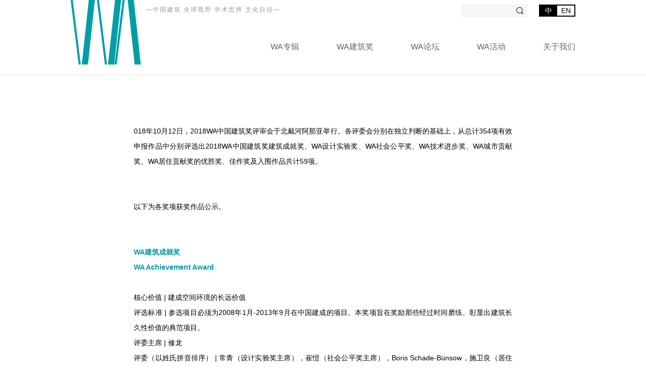

--- FILE ---
content_type: text/html; charset=utf-8
request_url: https://www.wamp.com.cn/award/year/2018
body_size: 8143
content:
<!DOCTYPE html><html><head><meta name="Content-Type" content="text/html;charset=utf-8"><meta http-equiv="X-UA-Compatible" content="IE=edge,chrome=1"><link rel="icon" type="image/png" sizes="32x32" href="/favicon-32x32.png"><link rel="icon" type="image/png" sizes="16x16" href="/favicon-16x16.png"><link rel="shortcut icon" href="/favicon.ico"><title>2018</title><meta name="viewport" content="width=device-width, initial-scale=1"><link rel="stylesheet" href="/dist/css/post.85fa459.css"/></head><body><div class="header-container"><pre class="mobile-slogan-text">—中国建筑 全球视野 学术思辨 文化自信—</pre><header class="header"><a class="logo" href="/home"><img class="logo-image" src="/img/logo.png"></a><ul class="nav"><li class="nav-item"><a class="nav-link" href="/album">WA专辑</a></li><li class="nav-item"><a class="nav-link" href="/award">WA建筑奖</a></li><li class="nav-item"><a class="nav-link" href="/bbs">WA论坛</a></li><li class="nav-item"><a class="nav-link" href="/activity">WA活动</a></li><li class="nav-item about-nav"><a class="nav-link" href="javascript:;">关于我们</a><div class="about-menu"><a class="about-nav-link" href="/about">关于WA</a><a class="about-nav-link" href="/cooperation">商务合作</a><a class="about-nav-link" href="/contact">联系我们</a></div></li></ul><div class="mobile-nav"><a class="selected-nav" id="selected-nav" href="javascript:;">首页</a><ul class="nav-menu" id="nav-menu"><li class="nav-menu-item"><a class="nav-menu-link" href="/album">WA专辑</a></li><li class="nav-menu-item"><a class="nav-menu-link" href="/award">WA建筑奖</a></li><li class="nav-menu-item"><a class="nav-menu-link" href="/bbs">WA论坛</a></li><li class="nav-menu-item"><a class="nav-menu-link" href="/activity">WA活动</a></li><li class="nav-menu-item"><a class="nav-menu-link" href="/about">关于WA</a></li><li class="nav-menu-item"><a class="nav-menu-link" href="/cooperation">商务合作</a></li><li class="nav-menu-item"><a class="nav-menu-link" href="/contact">联系我们</a></li></ul><div class="nav-arrow" id="nav-arrow"></div></div><div class="header-right"><div class="search-box"><input class="search-input" id="keyword" type="text"><a class="search-btn" id="search-btn" href="javascript:;"></a></div><div class="lang-switch"><a class="lang-switch-btn lang-selected-btn" href="/lang/zh">中</a><a class="lang-switch-btn" href="/lang/en">EN</a></div></div><pre class="slogan-text">—中国建筑 全球视野 学术思辨 文化自信—</pre></header></div><textarea id="post-content" style="width: 0; height: 0; display: none;">{&quot;ops&quot;:[{&quot;attributes&quot;:{&quot;align&quot;:&quot;justify&quot;},&quot;insert&quot;:&quot;\n&quot;},{&quot;attributes&quot;:{&quot;color&quot;:&quot;#000000&quot;},&quot;insert&quot;:&quot;018年10月12日，2018WA中国建筑奖评审会于北戴河阿那亚举行。各评委会分别在独立判断的基础上，从总计354项有效申报作品中分别评选出2018WA中国建筑奖建筑成就奖、WA设计实验奖、WA社会公平奖、WA技术进步奖、WA城市贡献奖、WA居住贡献奖的优胜奖、佳作奖及入围作品共计59项。&quot;},{&quot;attributes&quot;:{&quot;align&quot;:&quot;justify&quot;},&quot;insert&quot;:&quot;\n\n\n&quot;},{&quot;attributes&quot;:{&quot;color&quot;:&quot;#000000&quot;},&quot;insert&quot;:&quot;以下为各奖项获奖作品公示。&quot;},{&quot;attributes&quot;:{&quot;align&quot;:&quot;justify&quot;},&quot;insert&quot;:&quot;\n\n\n&quot;},{&quot;attributes&quot;:{&quot;color&quot;:&quot;#0099a1&quot;,&quot;bold&quot;:true},&quot;insert&quot;:&quot;WA建筑成就奖 &quot;},{&quot;attributes&quot;:{&quot;align&quot;:&quot;justify&quot;},&quot;insert&quot;:&quot;\n&quot;},{&quot;attributes&quot;:{&quot;color&quot;:&quot;#0099a1&quot;,&quot;bold&quot;:true},&quot;insert&quot;:&quot;WA Achievement Award&quot;},{&quot;attributes&quot;:{&quot;align&quot;:&quot;justify&quot;},&quot;insert&quot;:&quot;\n\n&quot;},{&quot;attributes&quot;:{&quot;color&quot;:&quot;#000000&quot;},&quot;insert&quot;:&quot;核心价值 | 建成空间环境的长远价值&quot;},{&quot;attributes&quot;:{&quot;align&quot;:&quot;justify&quot;},&quot;insert&quot;:&quot;\n&quot;},{&quot;attributes&quot;:{&quot;color&quot;:&quot;#000000&quot;},&quot;insert&quot;:&quot;评选标准 | 参选项目必须为2008年1月-2013年9月在中国建成的项目。本奖项旨在奖励那些经过时间磨练、彰显出建筑长久性价值的典范项目。&quot;},{&quot;attributes&quot;:{&quot;align&quot;:&quot;justify&quot;},&quot;insert&quot;:&quot;\n&quot;},{&quot;attributes&quot;:{&quot;color&quot;:&quot;#000000&quot;},&quot;insert&quot;:&quot;评委主席 | 修龙&quot;},{&quot;attributes&quot;:{&quot;align&quot;:&quot;justify&quot;},&quot;insert&quot;:&quot;\n&quot;},{&quot;attributes&quot;:{&quot;color&quot;:&quot;#000000&quot;},&quot;insert&quot;:&quot;评委（以姓氏拼音排序） | 常青（设计实验奖主席），崔愷（社会公平奖主席），Boris Schade-Bünsow，施卫良（居住贡献奖主席），王建国（技术进步奖主席），伍江（城市贡献奖主席），支文军&quot;},{&quot;attributes&quot;:{&quot;align&quot;:&quot;justify&quot;},&quot;insert&quot;:&quot;\n&quot;},{&quot;attributes&quot;:{&quot;color&quot;:&quot;#000000&quot;},&quot;insert&quot;:&quot;评审秘书 | 叶扬&quot;},{&quot;attributes&quot;:{&quot;align&quot;:&quot;justify&quot;},&quot;insert&quot;:&quot;\n&quot;},{&quot;attributes&quot;:{&quot;color&quot;:&quot;#000000&quot;},&quot;insert&quot;:&quot;申报项目 | 报名38项，参评27项&quot;},{&quot;attributes&quot;:{&quot;align&quot;:&quot;justify&quot;},&quot;insert&quot;:&quot;\n\n&quot;},{&quot;attributes&quot;:{&quot;bold&quot;:true},&quot;insert&quot;:&quot;优胜奖 | Winner&quot;},{&quot;attributes&quot;:{&quot;align&quot;:&quot;justify&quot;},&quot;insert&quot;:&quot;\n&quot;},{&quot;insert&quot;:&quot;南外滩水舍精品酒店，上海&quot;},{&quot;attributes&quot;:{&quot;align&quot;:&quot;justify&quot;},&quot;insert&quot;:&quot;\n&quot;},{&quot;attributes&quot;:{&quot;color&quot;:&quot;#0099a1&quot;},&quot;insert&quot;:&quot;郭锡恩，胡如珊/如恩设计咨询（上海）有限公司&quot;},{&quot;attributes&quot;:{&quot;align&quot;:&quot;justify&quot;},&quot;insert&quot;:&quot;\n\n&quot;},{&quot;attributes&quot;:{&quot;color&quot;:&quot;#000000&quot;,&quot;bold&quot;:true},&quot;insert&quot;:&quot;佳作奖 | Highly Commended&quot;},{&quot;attributes&quot;:{&quot;align&quot;:&quot;justify&quot;},&quot;insert&quot;:&quot;\n&quot;},{&quot;insert&quot;:&quot;5·12汶川特大地震纪念馆，北川羌族自治县，四川&quot;},{&quot;attributes&quot;:{&quot;align&quot;:&quot;justify&quot;},&quot;insert&quot;:&quot;\n&quot;},{&quot;attributes&quot;:{&quot;color&quot;:&quot;#0099a1&quot;},&quot;insert&quot;:&quot;蔡永洁，曹野/同济大学建筑设计研究院（集团）有限公司&quot;},{&quot;attributes&quot;:{&quot;align&quot;:&quot;justify&quot;},&quot;insert&quot;:&quot;\n\n&quot;},{&quot;insert&quot;:&quot;内蒙古工业大学建筑馆改扩建，呼和浩特，内蒙古&quot;},{&quot;attributes&quot;:{&quot;align&quot;:&quot;justify&quot;},&quot;insert&quot;:&quot;\n&quot;},{&quot;attributes&quot;:{&quot;color&quot;:&quot;#0099a1&quot;},&quot;insert&quot;:&quot;张鹏举，范桂芳，苍雁飞/内蒙古工大建筑设计有限责任公司&quot;},{&quot;attributes&quot;:{&quot;align&quot;:&quot;justify&quot;},&quot;insert&quot;:&quot;\n\n&quot;},{&quot;attributes&quot;:{&quot;bold&quot;:true},&quot;insert&quot;:&quot;入围项目 | Shortlisted&quot;},{&quot;attributes&quot;:{&quot;align&quot;:&quot;justify&quot;},&quot;insert&quot;:&quot;\n&quot;},{&quot;insert&quot;:&quot;中都青山湖畔·绿野清风组团，杭州，浙江&quot;},{&quot;attributes&quot;:{&quot;align&quot;:&quot;justify&quot;},&quot;insert&quot;:&quot;\n&quot;},{&quot;attributes&quot;:{&quot;color&quot;:&quot;#0099a1&quot;},&quot;insert&quot;:&quot;董丹申，王健，秦洛峰，任牮时/浙江大学建筑设计研究院有限公司&quot;},{&quot;attributes&quot;:{&quot;align&quot;:&quot;justify&quot;},&quot;insert&quot;:&quot;\n\n&quot;},{&quot;insert&quot;:&quot;天一阁博物馆古籍库房扩建工程，宁波，浙江&quot;},{&quot;attributes&quot;:{&quot;align&quot;:&quot;justify&quot;},&quot;insert&quot;:&quot;\n&quot;},{&quot;attributes&quot;:{&quot;color&quot;:&quot;#0099a1&quot;},&quot;insert&quot;:&quot;胡慧峰，姚冬晖，钱晨/浙江大学建筑设计研究院有限公司&quot;},{&quot;attributes&quot;:{&quot;align&quot;:&quot;justify&quot;},&quot;insert&quot;:&quot;\n&quot;},{&quot;insert&quot;:&quot; &quot;},{&quot;attributes&quot;:{&quot;align&quot;:&quot;justify&quot;},&quot;insert&quot;:&quot;\n&quot;},{&quot;insert&quot;:&quot;云阳市民活动中心，重庆&quot;},{&quot;attributes&quot;:{&quot;align&quot;:&quot;justify&quot;},&quot;insert&quot;:&quot;\n&quot;},{&quot;attributes&quot;:{&quot;color&quot;:&quot;#0099a1&quot;},&quot;insert&quot;:&quot;汤桦，刘昌萍，刘欣，胡静/深圳汤桦建筑设计事务所有限公司&quot;},{&quot;attributes&quot;:{&quot;align&quot;:&quot;justify&quot;},&quot;insert&quot;:&quot;\n&quot;},{&quot;insert&quot;:&quot; &quot;},{&quot;attributes&quot;:{&quot;align&quot;:&quot;justify&quot;},&quot;insert&quot;:&quot;\n&quot;},{&quot;insert&quot;:&quot;歌华营地体验中心，北戴河，河北&quot;},{&quot;attributes&quot;:{&quot;align&quot;:&quot;justify&quot;},&quot;insert&quot;:&quot;\n&quot;},{&quot;attributes&quot;:{&quot;color&quot;:&quot;#0099a1&quot;},&quot;insert&quot;:&quot;李虎，黄文菁/OPEN建筑事务所&quot;},{&quot;attributes&quot;:{&quot;align&quot;:&quot;justify&quot;},&quot;insert&quot;:&quot;\n\n&quot;},{&quot;attributes&quot;:{&quot;color&quot;:&quot;#0099a1&quot;,&quot;bold&quot;:true},&quot;insert&quot;:&quot;WA设计实验奖 &quot;},{&quot;attributes&quot;:{&quot;align&quot;:&quot;justify&quot;},&quot;insert&quot;:&quot;\n&quot;},{&quot;attributes&quot;:{&quot;color&quot;:&quot;#0099a1&quot;,&quot;bold&quot;:true},&quot;insert&quot;:&quot;WA Design Experiment Award&quot;},{&quot;attributes&quot;:{&quot;align&quot;:&quot;justify&quot;},&quot;insert&quot;:&quot;\n\n&quot;},{&quot;attributes&quot;:{&quot;color&quot;:&quot;#000000&quot;},&quot;insert&quot;:&quot;核心价值 | 设计的开创性探索&quot;},{&quot;attributes&quot;:{&quot;align&quot;:&quot;justify&quot;},&quot;insert&quot;:&quot;\n&quot;},{&quot;attributes&quot;:{&quot;color&quot;:&quot;#000000&quot;},&quot;insert&quot;:&quot;评选标准 | 参选项目必须为2016年1月-2018年7月在中国建成的项目。本奖项旨在奖励那些在理念或实践层面卓有成效地开展了实验性探索的项目。&quot;},{&quot;attributes&quot;:{&quot;align&quot;:&quot;justify&quot;},&quot;insert&quot;:&quot;\n&quot;},{&quot;attributes&quot;:{&quot;color&quot;:&quot;#000000&quot;},&quot;insert&quot;:&quot;评委主席 | 常青&quot;},{&quot;attributes&quot;:{&quot;align&quot;:&quot;justify&quot;},&quot;insert&quot;:&quot;\n&quot;},{&quot;attributes&quot;:{&quot;color&quot;:&quot;#000000&quot;},&quot;insert&quot;:&quot;评委（以姓氏拼音排序） | Boris Schade-Bünsow，王路，周恺&quot;},{&quot;attributes&quot;:{&quot;align&quot;:&quot;justify&quot;},&quot;insert&quot;:&quot;\n&quot;},{&quot;attributes&quot;:{&quot;color&quot;:&quot;#000000&quot;},&quot;insert&quot;:&quot;评审秘书 | 汪硕&quot;},{&quot;attributes&quot;:{&quot;align&quot;:&quot;justify&quot;},&quot;insert&quot;:&quot;\n&quot;},{&quot;attributes&quot;:{&quot;color&quot;:&quot;#000000&quot;},&quot;insert&quot;:&quot;申报项目 | 报名110项，参评100项&quot;},{&quot;attributes&quot;:{&quot;align&quot;:&quot;justify&quot;},&quot;insert&quot;:&quot;\n&quot;},{&quot;insert&quot;:&quot; &quot;},{&quot;attributes&quot;:{&quot;align&quot;:&quot;justify&quot;},&quot;insert&quot;:&quot;\n&quot;},{&quot;attributes&quot;:{&quot;color&quot;:&quot;#000000&quot;,&quot;bold&quot;:true},&quot;insert&quot;:&quot;优胜奖 | Winner&quot;},{&quot;attributes&quot;:{&quot;align&quot;:&quot;justify&quot;},&quot;insert&quot;:&quot;\n&quot;},{&quot;insert&quot;:&quot;常州棉仓城市客厅，常州，江苏&quot;},{&quot;attributes&quot;:{&quot;align&quot;:&quot;justify&quot;},&quot;insert&quot;:&quot;\n&quot;},{&quot;attributes&quot;:{&quot;color&quot;:&quot;#0099a1&quot;},&quot;insert&quot;:&quot;庄慎，任皓，唐煜，朱捷/上海阿科米星建筑设计事务所有限公司&quot;},{&quot;attributes&quot;:{&quot;align&quot;:&quot;justify&quot;},&quot;insert&quot;:&quot;\n\n&quot;},{&quot;attributes&quot;:{&quot;color&quot;:&quot;#000000&quot;,&quot;bold&quot;:true},&quot;insert&quot;:&quot;佳作奖 | Highly Commended&quot;},{&quot;attributes&quot;:{&quot;align&quot;:&quot;justify&quot;},&quot;insert&quot;:&quot;\n&quot;},{&quot;insert&quot;:&quot;竹里，崇州，四川&quot;},{&quot;attributes&quot;:{&quot;align&quot;:&quot;justify&quot;},&quot;insert&quot;:&quot;\n&quot;},{&quot;attributes&quot;:{&quot;color&quot;:&quot;#0099a1&quot;},&quot;insert&quot;:&quot;袁烽，韩力，孔祥平，雷少英/上海创盟国际建筑设计有限公司&quot;},{&quot;attributes&quot;:{&quot;align&quot;:&quot;justify&quot;},&quot;insert&quot;:&quot;\n&quot;},{&quot;insert&quot;:&quot; &quot;},{&quot;attributes&quot;:{&quot;align&quot;:&quot;justify&quot;},&quot;insert&quot;:&quot;\n&quot;},{&quot;insert&quot;:&quot;马岔村民活动中心，会宁，甘肃&quot;},{&quot;attributes&quot;:{&quot;align&quot;:&quot;justify&quot;},&quot;insert&quot;:&quot;\n&quot;},{&quot;attributes&quot;:{&quot;color&quot;:&quot;#0099a1&quot;},&quot;insert&quot;:&quot;蒋蔚，穆钧，周铁钢，李强强/北京建筑大学&quot;},{&quot;attributes&quot;:{&quot;align&quot;:&quot;justify&quot;},&quot;insert&quot;:&quot;\n&quot;},{&quot;insert&quot;:&quot; &quot;},{&quot;attributes&quot;:{&quot;align&quot;:&quot;justify&quot;},&quot;insert&quot;:&quot;\n&quot;},{&quot;insert&quot;:&quot;轻型模块居住产品原型开发及其在海岛酒店的应用，河南西平+菲律宾锡亚高岛&quot;},{&quot;attributes&quot;:{&quot;align&quot;:&quot;justify&quot;},&quot;insert&quot;:&quot;\n&quot;},{&quot;attributes&quot;:{&quot;color&quot;:&quot;#0099a1&quot;},&quot;insert&quot;:&quot;吴程辉，何英杰，朱竞翔，南天/深圳元远建筑科技发展有限公司，香港中文大学建筑学院&quot;},{&quot;attributes&quot;:{&quot;align&quot;:&quot;justify&quot;},&quot;insert&quot;:&quot;\n\n&quot;},{&quot;attributes&quot;:{&quot;color&quot;:&quot;#000000&quot;,&quot;bold&quot;:true},&quot;insert&quot;:&quot;入围项目 | Shortlisted&quot;},{&quot;attributes&quot;:{&quot;align&quot;:&quot;justify&quot;},&quot;insert&quot;:&quot;\n&quot;},{&quot;insert&quot;:&quot;深潜赛艇俱乐部，上海&quot;},{&quot;attributes&quot;:{&quot;align&quot;:&quot;justify&quot;},&quot;insert&quot;:&quot;\n&quot;},{&quot;attributes&quot;:{&quot;color&quot;:&quot;#0099a1&quot;},&quot;insert&quot;:&quot;祝晓峰，杜洁，周延/山水秀建筑设计事务所&quot;},{&quot;attributes&quot;:{&quot;align&quot;:&quot;justify&quot;},&quot;insert&quot;:&quot;\n\n&quot;},{&quot;insert&quot;:&quot;复合冰壳冰塔，哈尔滨&quot;},{&quot;attributes&quot;:{&quot;align&quot;:&quot;justify&quot;},&quot;insert&quot;:&quot;\n&quot;},{&quot;attributes&quot;:{&quot;color&quot;:&quot;#0099a1&quot;},&quot;insert&quot;:&quot;罗鹏，武岳，李清朋/哈尔滨工业大学建筑学院，Arno Pronk/Eindhoven University of Technology&quot;},{&quot;attributes&quot;:{&quot;align&quot;:&quot;justify&quot;},&quot;insert&quot;:&quot;\n\n&quot;},{&quot;insert&quot;:&quot;白塔寺“未来之家”，北京&quot;},{&quot;attributes&quot;:{&quot;align&quot;:&quot;justify&quot;},&quot;insert&quot;:&quot;\n&quot;},{&quot;attributes&quot;:{&quot;color&quot;:&quot;#0099a1&quot;},&quot;insert&quot;:&quot;朵宁，孙青峰，毛妍妍/北京度态建筑设计有限公司&quot;},{&quot;attributes&quot;:{&quot;align&quot;:&quot;justify&quot;},&quot;insert&quot;:&quot;\n\n&quot;},{&quot;insert&quot;:&quot;长兴县回龙山幼儿园，长兴，浙江&quot;},{&quot;attributes&quot;:{&quot;align&quot;:&quot;justify&quot;},&quot;insert&quot;:&quot;\n&quot;},{&quot;attributes&quot;:{&quot;color&quot;:&quot;#0099a1&quot;},&quot;insert&quot;:&quot;傅筱，陆蕾，潘幼建/南京大学建筑与城市规划学院&quot;},{&quot;attributes&quot;:{&quot;align&quot;:&quot;justify&quot;},&quot;insert&quot;:&quot;\n\n&quot;},{&quot;insert&quot;:&quot;“微缩北京”——大院胡同28号改造项目，北京&quot;},{&quot;attributes&quot;:{&quot;align&quot;:&quot;justify&quot;},&quot;insert&quot;:&quot;\n&quot;},{&quot;attributes&quot;:{&quot;color&quot;:&quot;#0099a1&quot;},&quot;insert&quot;:&quot;李兴钢，朱伶俐，侯新觉，谭舟/中国建筑设计研究院有限公司&quot;},{&quot;attributes&quot;:{&quot;align&quot;:&quot;justify&quot;},&quot;insert&quot;:&quot;\n\n&quot;},{&quot;insert&quot;:&quot;水岸佛堂，唐山，河北&quot;},{&quot;attributes&quot;:{&quot;align&quot;:&quot;justify&quot;},&quot;insert&quot;:&quot;\n&quot;},{&quot;attributes&quot;:{&quot;color&quot;:&quot;#0099a1&quot;},&quot;insert&quot;:&quot;韩文强，姜兆，李晓明/建筑营设计工作室&quot;},{&quot;attributes&quot;:{&quot;align&quot;:&quot;justify&quot;},&quot;insert&quot;:&quot;\n\n&quot;},{&quot;insert&quot;:&quot;枣林旱厕，佳县，陕西&quot;},{&quot;attributes&quot;:{&quot;align&quot;:&quot;justify&quot;},&quot;insert&quot;:&quot;\n&quot;},{&quot;attributes&quot;:{&quot;color&quot;:&quot;#0099a1&quot;},&quot;insert&quot;:&quot;唐勇，杨秉鑫，孔祥麟，林艺苹/北京原本营造建筑规划设计有限公司&quot;},{&quot;attributes&quot;:{&quot;align&quot;:&quot;justify&quot;},&quot;insert&quot;:&quot;\n\n&quot;},{&quot;insert&quot;:&quot;杨浦滨江杨树浦驿站——人人屋，上海&quot;},{&quot;attributes&quot;:{&quot;align&quot;:&quot;justify&quot;},&quot;insert&quot;:&quot;\n&quot;},{&quot;attributes&quot;:{&quot;color&quot;:&quot;#0099a1&quot;},&quot;insert&quot;:&quot;章明，张姿，秦曙/同济大学建筑设计研究院（集团）有限公司原作设计工作室&quot;},{&quot;attributes&quot;:{&quot;align&quot;:&quot;justify&quot;},&quot;insert&quot;:&quot;\n&quot;},{&quot;insert&quot;:&quot; &quot;},{&quot;attributes&quot;:{&quot;align&quot;:&quot;justify&quot;},&quot;insert&quot;:&quot;\n&quot;},{&quot;insert&quot;:&quot;松间长屋，休宁，安徽&quot;},{&quot;attributes&quot;:{&quot;align&quot;:&quot;justify&quot;},&quot;insert&quot;:&quot;\n&quot;},{&quot;attributes&quot;:{&quot;color&quot;:&quot;#0099a1&quot;},&quot;insert&quot;:&quot;冯路/无样建筑工作室&quot;},{&quot;attributes&quot;:{&quot;align&quot;:&quot;justify&quot;},&quot;insert&quot;:&quot;\n&quot;},{&quot;insert&quot;:&quot; &quot;},{&quot;attributes&quot;:{&quot;align&quot;:&quot;justify&quot;},&quot;insert&quot;:&quot;\n&quot;},{&quot;insert&quot;:&quot;九熹|大乐之野·胡陈粮仓度假酒店，宁海，宁波&quot;},{&quot;attributes&quot;:{&quot;align&quot;:&quot;justify&quot;},&quot;insert&quot;:&quot;\n&quot;},{&quot;attributes&quot;:{&quot;color&quot;:&quot;#0099a1&quot;},&quot;insert&quot;:&quot;汪莹/景会设计&quot;},{&quot;attributes&quot;:{&quot;align&quot;:&quot;justify&quot;},&quot;insert&quot;:&quot;\n\n&quot;},{&quot;attributes&quot;:{&quot;color&quot;:&quot;#0099a1&quot;,&quot;bold&quot;:true},&quot;insert&quot;:&quot;WA 社会公平奖 &quot;},{&quot;attributes&quot;:{&quot;align&quot;:&quot;justify&quot;},&quot;insert&quot;:&quot;\n&quot;},{&quot;attributes&quot;:{&quot;color&quot;:&quot;#0099a1&quot;,&quot;bold&quot;:true},&quot;insert&quot;:&quot;WA Social Equality Award&quot;},{&quot;attributes&quot;:{&quot;align&quot;:&quot;justify&quot;},&quot;insert&quot;:&quot;\n\n&quot;},{&quot;attributes&quot;:{&quot;color&quot;:&quot;#000000&quot;},&quot;insert&quot;:&quot;核心价值 | 以建筑推进社会公平&quot;},{&quot;attributes&quot;:{&quot;align&quot;:&quot;justify&quot;},&quot;insert&quot;:&quot;\n&quot;},{&quot;attributes&quot;:{&quot;color&quot;:&quot;#000000&quot;},&quot;insert&quot;:&quot;评选标准 | 参选项目必须为2016年1月-2018年7月在中国建成的项目。本奖项旨在奖励那些通过建筑手段推进社会公平、服务于社会弱势群体、践行人文关怀的杰出项目。&quot;},{&quot;attributes&quot;:{&quot;align&quot;:&quot;justify&quot;},&quot;insert&quot;:&quot;\n&quot;},{&quot;attributes&quot;:{&quot;color&quot;:&quot;#000000&quot;},&quot;insert&quot;:&quot;评委主席 | 崔愷&quot;},{&quot;attributes&quot;:{&quot;align&quot;:&quot;justify&quot;},&quot;insert&quot;:&quot;\n&quot;},{&quot;attributes&quot;:{&quot;color&quot;:&quot;#000000&quot;},&quot;insert&quot;:&quot;评委（以姓氏拼音排序） | 夏铸九，支文军&quot;},{&quot;attributes&quot;:{&quot;align&quot;:&quot;justify&quot;},&quot;insert&quot;:&quot;\n&quot;},{&quot;attributes&quot;:{&quot;color&quot;:&quot;#000000&quot;},&quot;insert&quot;:&quot;评审秘书 | 耿淑轩，芦颖&quot;},{&quot;attributes&quot;:{&quot;align&quot;:&quot;justify&quot;},&quot;insert&quot;:&quot;\n&quot;},{&quot;attributes&quot;:{&quot;color&quot;:&quot;#000000&quot;},&quot;insert&quot;:&quot;申报项目 | 报名50项，参评46项&quot;},{&quot;attributes&quot;:{&quot;align&quot;:&quot;justify&quot;},&quot;insert&quot;:&quot;\n\n&quot;},{&quot;attributes&quot;:{&quot;color&quot;:&quot;#000000&quot;,&quot;bold&quot;:true},&quot;insert&quot;:&quot;优胜奖 | Winner&quot;},{&quot;attributes&quot;:{&quot;align&quot;:&quot;justify&quot;},&quot;insert&quot;:&quot;\n&quot;},{&quot;insert&quot;:&quot;上坪古村复兴计划，三明，福建&quot;},{&quot;attributes&quot;:{&quot;align&quot;:&quot;justify&quot;},&quot;insert&quot;:&quot;\n&quot;},{&quot;attributes&quot;:{&quot;color&quot;:&quot;#0099a1&quot;},&quot;insert&quot;:&quot;何崴，陈龙，李强，赵卓然/三文（北京）建筑设计咨询有限公司&quot;},{&quot;attributes&quot;:{&quot;align&quot;:&quot;justify&quot;},&quot;insert&quot;:&quot;\n&quot;},{&quot;insert&quot;:&quot; &quot;},{&quot;attributes&quot;:{&quot;align&quot;:&quot;justify&quot;},&quot;insert&quot;:&quot;\n&quot;},{&quot;attributes&quot;:{&quot;color&quot;:&quot;#000000&quot;,&quot;bold&quot;:true},&quot;insert&quot;:&quot;佳作奖 | Highly Commended&quot;},{&quot;attributes&quot;:{&quot;align&quot;:&quot;justify&quot;},&quot;insert&quot;:&quot;\n&quot;},{&quot;insert&quot;:&quot;上海南京东路街道贵州西社区微更新，上海&quot;},{&quot;attributes&quot;:{&quot;align&quot;:&quot;justify&quot;},&quot;insert&quot;:&quot;\n&quot;},{&quot;attributes&quot;:{&quot;color&quot;:&quot;#0099a1&quot;},&quot;insert&quot;:&quot;童明，黄潇颖，任广/上海梓耘斋建筑设计咨询有限公司&quot;},{&quot;attributes&quot;:{&quot;align&quot;:&quot;justify&quot;},&quot;insert&quot;:&quot;\n&quot;},{&quot;insert&quot;:&quot; &quot;},{&quot;attributes&quot;:{&quot;align&quot;:&quot;justify&quot;},&quot;insert&quot;:&quot;\n&quot;},{&quot;insert&quot;:&quot;尚村竹蓬乡堂，宣城，安徽&quot;},{&quot;attributes&quot;:{&quot;align&quot;:&quot;justify&quot;},&quot;insert&quot;:&quot;\n&quot;},{&quot;attributes&quot;:{&quot;color&quot;:&quot;#0099a1&quot;},&quot;insert&quot;:&quot;宋晔皓，孙菁芬，褚英男，于昊惟/清华大学建筑学院&quot;},{&quot;attributes&quot;:{&quot;align&quot;:&quot;justify&quot;},&quot;insert&quot;:&quot;\n&quot;},{&quot;insert&quot;:&quot; &quot;},{&quot;attributes&quot;:{&quot;align&quot;:&quot;justify&quot;},&quot;insert&quot;:&quot;\n&quot;},{&quot;attributes&quot;:{&quot;color&quot;:&quot;#000000&quot;,&quot;bold&quot;:true},&quot;insert&quot;:&quot;入围项目 | Shortlisted&quot;},{&quot;attributes&quot;:{&quot;align&quot;:&quot;justify&quot;},&quot;insert&quot;:&quot;\n&quot;},{&quot;insert&quot;:&quot;坝盘布衣2号院，黔西南布依族苗族自治州，贵州&quot;},{&quot;attributes&quot;:{&quot;align&quot;:&quot;justify&quot;},&quot;insert&quot;:&quot;\n&quot;},{&quot;attributes&quot;:{&quot;color&quot;:&quot;#0099a1&quot;},&quot;insert&quot;:&quot;王敏，丁梅，李午亭，张雯雯/北京优加建筑设计咨询有限公司&quot;},{&quot;attributes&quot;:{&quot;align&quot;:&quot;justify&quot;},&quot;insert&quot;:&quot;\n\n&quot;},{&quot;insert&quot;:&quot;花瑶聚居区农村住宅的厨卫更新，邵阳，湖南&quot;},{&quot;attributes&quot;:{&quot;align&quot;:&quot;justify&quot;},&quot;insert&quot;:&quot;\n&quot;},{&quot;attributes&quot;:{&quot;color&quot;:&quot;#0099a1&quot;},&quot;insert&quot;:&quot;卢健松，徐峰，苏妍，姜敏/湖南大学建筑学院，湖南大学设计研究院有限公司当代乡建研究中心&quot;},{&quot;attributes&quot;:{&quot;align&quot;:&quot;justify&quot;},&quot;insert&quot;:&quot;\n&quot;},{&quot;insert&quot;:&quot; &quot;},{&quot;attributes&quot;:{&quot;align&quot;:&quot;justify&quot;},&quot;insert&quot;:&quot;\n&quot;},{&quot;insert&quot;:&quot;雷励贵州大项目营地，黔西南布依族苗族自治州，贵州&quot;},{&quot;attributes&quot;:{&quot;align&quot;:&quot;justify&quot;},&quot;insert&quot;:&quot;\n&quot;},{&quot;attributes&quot;:{&quot;color&quot;:&quot;#0099a1&quot;},&quot;insert&quot;:&quot;张振辉，陈玮璐，杨浩腾，孙启杰/华南理工大学建筑设计研究院&quot;},{&quot;attributes&quot;:{&quot;align&quot;:&quot;justify&quot;},&quot;insert&quot;:&quot;\n&quot;},{&quot;insert&quot;:&quot; &quot;},{&quot;attributes&quot;:{&quot;align&quot;:&quot;justify&quot;},&quot;insert&quot;:&quot;\n&quot;},{&quot;insert&quot;:&quot;村市（是）厨房——盐田大梅沙村建筑改造及公共空间提升，深圳，广东&quot;},{&quot;attributes&quot;:{&quot;align&quot;:&quot;justify&quot;},&quot;insert&quot;:&quot;\n&quot;},{&quot;attributes&quot;:{&quot;color&quot;:&quot;#0099a1&quot;},&quot;insert&quot;:&quot;刘珩/南沙原创建筑设计工作室有限公司&quot;},{&quot;attributes&quot;:{&quot;align&quot;:&quot;justify&quot;},&quot;insert&quot;:&quot;\n\n&quot;},{&quot;insert&quot;:&quot;IUCN.无止桥溪芽环境教育中心，承德，河北&quot;},{&quot;attributes&quot;:{&quot;align&quot;:&quot;justify&quot;},&quot;insert&quot;:&quot;\n&quot;},{&quot;attributes&quot;:{&quot;color&quot;:&quot;#0099a1&quot;},&quot;insert&quot;:&quot;潘曦，刘中元，刘雅蕴，陆顺/乡造（Ruralter）设计团队，北京交通大学无止桥团队&quot;},{&quot;attributes&quot;:{&quot;align&quot;:&quot;justify&quot;},&quot;insert&quot;:&quot;\n&quot;},{&quot;attributes&quot;:{&quot;bold&quot;:true},&quot;insert&quot;:&quot; &quot;},{&quot;attributes&quot;:{&quot;align&quot;:&quot;justify&quot;},&quot;insert&quot;:&quot;\n&quot;},{&quot;attributes&quot;:{&quot;color&quot;:&quot;#0099a1&quot;,&quot;bold&quot;:true},&quot;insert&quot;:&quot;WA 技术进步奖 &quot;},{&quot;attributes&quot;:{&quot;align&quot;:&quot;justify&quot;},&quot;insert&quot;:&quot;\n&quot;},{&quot;attributes&quot;:{&quot;color&quot;:&quot;#0099a1&quot;,&quot;bold&quot;:true},&quot;insert&quot;:&quot;WA Technological Innovation Award&quot;},{&quot;attributes&quot;:{&quot;align&quot;:&quot;justify&quot;},&quot;insert&quot;:&quot;\n&quot;},{&quot;insert&quot;:&quot; &quot;},{&quot;attributes&quot;:{&quot;align&quot;:&quot;justify&quot;},&quot;insert&quot;:&quot;\n&quot;},{&quot;attributes&quot;:{&quot;color&quot;:&quot;#000000&quot;},&quot;insert&quot;:&quot;核心价值 | 技术的切实进步与成果&quot;},{&quot;attributes&quot;:{&quot;align&quot;:&quot;justify&quot;},&quot;insert&quot;:&quot;\n&quot;},{&quot;attributes&quot;:{&quot;color&quot;:&quot;#000000&quot;},&quot;insert&quot;:&quot;评选标准 | 参选项目必须为2016年1月-2018年7月在中国建成的项目。本奖项旨在奖励那些专注于以创造性的技术手段成功地解决了现实问题的优秀项目。&quot;},{&quot;attributes&quot;:{&quot;align&quot;:&quot;justify&quot;},&quot;insert&quot;:&quot;\n&quot;},{&quot;attributes&quot;:{&quot;color&quot;:&quot;#000000&quot;},&quot;insert&quot;:&quot;评委主席 | 王建国&quot;},{&quot;attributes&quot;:{&quot;align&quot;:&quot;justify&quot;},&quot;insert&quot;:&quot;\n&quot;},{&quot;attributes&quot;:{&quot;color&quot;:&quot;#000000&quot;},&quot;insert&quot;:&quot;评委（以姓氏拼音排序） | 李兴钢，林波荣，倪阳&quot;},{&quot;attributes&quot;:{&quot;align&quot;:&quot;justify&quot;},&quot;insert&quot;:&quot;\n&quot;},{&quot;attributes&quot;:{&quot;color&quot;:&quot;#000000&quot;},&quot;insert&quot;:&quot;评审秘书 | 闫媛&quot;},{&quot;attributes&quot;:{&quot;align&quot;:&quot;justify&quot;},&quot;insert&quot;:&quot;\n&quot;},{&quot;attributes&quot;:{&quot;color&quot;:&quot;#000000&quot;},&quot;insert&quot;:&quot;申报项目 | 报名41项，参评34项&quot;},{&quot;attributes&quot;:{&quot;align&quot;:&quot;justify&quot;},&quot;insert&quot;:&quot;\n\n&quot;},{&quot;attributes&quot;:{&quot;color&quot;:&quot;#000000&quot;,&quot;bold&quot;:true},&quot;insert&quot;:&quot;优胜奖 | Winner&quot;},{&quot;attributes&quot;:{&quot;align&quot;:&quot;justify&quot;},&quot;insert&quot;:&quot;\n&quot;},{&quot;insert&quot;:&quot;杭州英飞特电动汽车充电站，杭州，浙江&quot;},{&quot;attributes&quot;:{&quot;align&quot;:&quot;justify&quot;},&quot;insert&quot;:&quot;\n&quot;},{&quot;attributes&quot;:{&quot;color&quot;:&quot;#0099a1&quot;},&quot;insert&quot;:&quot;朱培栋/浙江绿城六和建筑设计有限公司&quot;},{&quot;attributes&quot;:{&quot;align&quot;:&quot;justify&quot;},&quot;insert&quot;:&quot;\n\n&quot;},{&quot;attributes&quot;:{&quot;color&quot;:&quot;#000000&quot;,&quot;bold&quot;:true},&quot;insert&quot;:&quot;佳作奖 | Highly Commended&quot;},{&quot;attributes&quot;:{&quot;align&quot;:&quot;justify&quot;},&quot;insert&quot;:&quot;\n&quot;},{&quot;insert&quot;:&quot;雄安市民服务中心企业临时办公区，雄安，河北&quot;},{&quot;attributes&quot;:{&quot;align&quot;:&quot;justify&quot;},&quot;insert&quot;:&quot;\n&quot;},{&quot;attributes&quot;:{&quot;color&quot;:&quot;#0099a1&quot;},&quot;insert&quot;:&quot;崔愷，任祖华/中国建筑设计研究院有限公司&quot;},{&quot;attributes&quot;:{&quot;align&quot;:&quot;justify&quot;},&quot;insert&quot;:&quot;\n&quot;},{&quot;insert&quot;:&quot; &quot;},{&quot;attributes&quot;:{&quot;align&quot;:&quot;justify&quot;},&quot;insert&quot;:&quot;\n&quot;},{&quot;insert&quot;:&quot;长屋计划，德州，山东&quot;},{&quot;attributes&quot;:{&quot;align&quot;:&quot;justify&quot;},&quot;insert&quot;:&quot;\n&quot;},{&quot;attributes&quot;:{&quot;color&quot;:&quot;#0099a1&quot;},&quot;insert&quot;:&quot;王奕程，赵一平，许安江，关竣仁/华南理工大学建筑学院&quot;},{&quot;attributes&quot;:{&quot;align&quot;:&quot;justify&quot;},&quot;insert&quot;:&quot;\n&quot;},{&quot;insert&quot;:&quot; &quot;},{&quot;attributes&quot;:{&quot;align&quot;:&quot;justify&quot;},&quot;insert&quot;:&quot;\n&quot;},{&quot;attributes&quot;:{&quot;color&quot;:&quot;#000000&quot;,&quot;bold&quot;:true},&quot;insert&quot;:&quot;入围项目 | Shortlisted&quot;},{&quot;attributes&quot;:{&quot;align&quot;:&quot;justify&quot;},&quot;insert&quot;:&quot;\n&quot;},{&quot;insert&quot;:&quot;魔墅移动地产售楼处，北京&quot;},{&quot;attributes&quot;:{&quot;align&quot;:&quot;justify&quot;},&quot;insert&quot;:&quot;\n&quot;},{&quot;attributes&quot;:{&quot;color&quot;:&quot;#0099a1&quot;},&quot;insert&quot;:&quot;葛文隽，范双丹，胡荣善，王瑾/南京堂朔建筑设计有限公司&quot;},{&quot;attributes&quot;:{&quot;align&quot;:&quot;justify&quot;},&quot;insert&quot;:&quot;\n&quot;},{&quot;insert&quot;:&quot; &quot;},{&quot;attributes&quot;:{&quot;align&quot;:&quot;justify&quot;},&quot;insert&quot;:&quot;\n&quot;},{&quot;insert&quot;:&quot;池社，上海&quot;},{&quot;attributes&quot;:{&quot;align&quot;:&quot;justify&quot;},&quot;insert&quot;:&quot;\n&quot;},{&quot;attributes&quot;:{&quot;color&quot;:&quot;#0099a1&quot;},&quot;insert&quot;:&quot;袁烽，韩力，孔祥平，张雯/上海创盟国际建筑设计有限公司&quot;},{&quot;attributes&quot;:{&quot;align&quot;:&quot;justify&quot;},&quot;insert&quot;:&quot;\n\n&quot;},{&quot;insert&quot;:&quot;珑府生活体验中心——基于常规木材和技术的普用空间营造，濮阳，河南&quot;},{&quot;attributes&quot;:{&quot;align&quot;:&quot;justify&quot;},&quot;insert&quot;:&quot;\n&quot;},{&quot;attributes&quot;:{&quot;color&quot;:&quot;#0099a1&quot;},&quot;insert&quot;:&quot;罗宇杰，王小涛，魏文景/北京可续建筑设计有限公司&quot;},{&quot;attributes&quot;:{&quot;align&quot;:&quot;justify&quot;},&quot;insert&quot;:&quot;\n&quot;},{&quot;insert&quot;:&quot; &quot;},{&quot;attributes&quot;:{&quot;align&quot;:&quot;justify&quot;},&quot;insert&quot;:&quot;\n&quot;},{&quot;insert&quot;:&quot;安吉两山茶舍，安吉，浙江&quot;},{&quot;attributes&quot;:{&quot;align&quot;:&quot;justify&quot;},&quot;insert&quot;:&quot;\n&quot;},{&quot;attributes&quot;:{&quot;color&quot;:&quot;#0099a1&quot;},&quot;insert&quot;:&quot;孙照人，宋天意，雷博文，刘泽洋/清华大学建筑学院学生团队&quot;},{&quot;attributes&quot;:{&quot;align&quot;:&quot;justify&quot;},&quot;insert&quot;:&quot;\n&quot;},{&quot;insert&quot;:&quot; &quot;},{&quot;attributes&quot;:{&quot;align&quot;:&quot;justify&quot;},&quot;insert&quot;:&quot;\n&quot;},{&quot;insert&quot;:&quot;九江市文化艺术中心，九江，江西&quot;},{&quot;attributes&quot;:{&quot;align&quot;:&quot;justify&quot;},&quot;insert&quot;:&quot;\n&quot;},{&quot;attributes&quot;:{&quot;color&quot;:&quot;#0099a1&quot;},&quot;insert&quot;:&quot;高庆辉，徐静，钱晶，钱瑜皎/东南大学建筑设计研究院有限公司&quot;},{&quot;attributes&quot;:{&quot;align&quot;:&quot;justify&quot;},&quot;insert&quot;:&quot;\n&quot;},{&quot;insert&quot;:&quot; &quot;},{&quot;attributes&quot;:{&quot;align&quot;:&quot;justify&quot;},&quot;insert&quot;:&quot;\n&quot;},{&quot;attributes&quot;:{&quot;color&quot;:&quot;#0099a1&quot;,&quot;bold&quot;:true},&quot;insert&quot;:&quot;WA 城市贡献奖&quot;},{&quot;attributes&quot;:{&quot;color&quot;:&quot;#000000&quot;,&quot;bold&quot;:true},&quot;insert&quot;:&quot; &quot;},{&quot;attributes&quot;:{&quot;align&quot;:&quot;justify&quot;},&quot;insert&quot;:&quot;\n&quot;},{&quot;attributes&quot;:{&quot;color&quot;:&quot;#0099a1&quot;,&quot;bold&quot;:true},&quot;insert&quot;:&quot;WA City Regeneration Award&quot;},{&quot;attributes&quot;:{&quot;align&quot;:&quot;justify&quot;},&quot;insert&quot;:&quot;\n&quot;},{&quot;insert&quot;:&quot; &quot;},{&quot;attributes&quot;:{&quot;align&quot;:&quot;justify&quot;},&quot;insert&quot;:&quot;\n&quot;},{&quot;attributes&quot;:{&quot;color&quot;:&quot;#000000&quot;},&quot;insert&quot;:&quot;核心价值 | 公共项目对城市生活的影响&quot;},{&quot;attributes&quot;:{&quot;align&quot;:&quot;justify&quot;},&quot;insert&quot;:&quot;\n&quot;},{&quot;attributes&quot;:{&quot;color&quot;:&quot;#000000&quot;},&quot;insert&quot;:&quot;评选标准 | 参选项目必须为2016年1月-2018年7月在中国建成的项目。本奖项旨在奖励那些以积极有力的介入对城市环境与城市生活做出了突出贡献的公共建筑。&quot;},{&quot;attributes&quot;:{&quot;align&quot;:&quot;justify&quot;},&quot;insert&quot;:&quot;\n&quot;},{&quot;attributes&quot;:{&quot;color&quot;:&quot;#000000&quot;},&quot;insert&quot;:&quot;评委主席 | 伍江&quot;},{&quot;attributes&quot;:{&quot;align&quot;:&quot;justify&quot;},&quot;insert&quot;:&quot;\n&quot;},{&quot;attributes&quot;:{&quot;color&quot;:&quot;#000000&quot;},&quot;insert&quot;:&quot;评委（以姓氏拼音排序） | 胡越，Ishtiaque Zahir，周榕&quot;},{&quot;attributes&quot;:{&quot;align&quot;:&quot;justify&quot;},&quot;insert&quot;:&quot;\n&quot;},{&quot;attributes&quot;:{&quot;color&quot;:&quot;#000000&quot;},&quot;insert&quot;:&quot;评审秘书 | 潘奕，庞凌波&quot;},{&quot;attributes&quot;:{&quot;align&quot;:&quot;justify&quot;},&quot;insert&quot;:&quot;\n&quot;},{&quot;attributes&quot;:{&quot;color&quot;:&quot;#000000&quot;},&quot;insert&quot;:&quot;申报项目 | 报名116项，参评105项&quot;},{&quot;attributes&quot;:{&quot;align&quot;:&quot;justify&quot;},&quot;insert&quot;:&quot;\n\n&quot;},{&quot;attributes&quot;:{&quot;color&quot;:&quot;#000000&quot;,&quot;bold&quot;:true},&quot;insert&quot;:&quot;优胜奖 | Winner&quot;},{&quot;attributes&quot;:{&quot;align&quot;:&quot;justify&quot;},&quot;insert&quot;:&quot;\n&quot;},{&quot;insert&quot;:&quot;常德老西门城市复兴，常德，湖南&quot;},{&quot;attributes&quot;:{&quot;align&quot;:&quot;justify&quot;},&quot;insert&quot;:&quot;\n&quot;},{&quot;attributes&quot;:{&quot;color&quot;:&quot;#0099a1&quot;},&quot;insert&quot;:&quot;曲雷，何勍，王强，童佳明/中旭建筑设计有限责任公司&quot;},{&quot;attributes&quot;:{&quot;align&quot;:&quot;justify&quot;},&quot;insert&quot;:&quot;\n&quot;},{&quot;insert&quot;:&quot; &quot;},{&quot;attributes&quot;:{&quot;align&quot;:&quot;justify&quot;},&quot;insert&quot;:&quot;\n&quot;},{&quot;attributes&quot;:{&quot;color&quot;:&quot;#000000&quot;,&quot;bold&quot;:true},&quot;insert&quot;:&quot;佳作奖 | Highly Commended&quot;},{&quot;attributes&quot;:{&quot;align&quot;:&quot;justify&quot;},&quot;insert&quot;:&quot;\n&quot;},{&quot;insert&quot;:&quot;平遥柴油机厂国际电影展主场馆改造设计，平遥，山西&quot;},{&quot;attributes&quot;:{&quot;align&quot;:&quot;justify&quot;},&quot;insert&quot;:&quot;\n&quot;},{&quot;attributes&quot;:{&quot;color&quot;:&quot;#0099a1&quot;},&quot;insert&quot;:&quot;廉毅锐，任飞，许笑梅，刘磊/清华大学建筑设计研究院有限公司&quot;},{&quot;attributes&quot;:{&quot;align&quot;:&quot;justify&quot;},&quot;insert&quot;:&quot;\n&quot;},{&quot;attributes&quot;:{&quot;align&quot;:&quot;center&quot;},&quot;insert&quot;:&quot;\n&quot;},{&quot;insert&quot;:&quot;杨浦滨江公共空间示范段，上海&quot;},{&quot;attributes&quot;:{&quot;align&quot;:&quot;justify&quot;},&quot;insert&quot;:&quot;\n&quot;},{&quot;attributes&quot;:{&quot;color&quot;:&quot;#0099a1&quot;},&quot;insert&quot;:&quot;章明，张姿，秦曙，王绪男/同济大学建筑设计研究院（集团）有限公司原作设计工作室&quot;},{&quot;attributes&quot;:{&quot;align&quot;:&quot;justify&quot;},&quot;insert&quot;:&quot;\n&quot;},{&quot;insert&quot;:&quot; &quot;},{&quot;attributes&quot;:{&quot;align&quot;:&quot;justify&quot;},&quot;insert&quot;:&quot;\n&quot;},{&quot;insert&quot;:&quot;水围柠盟人才公寓，深圳，广东&quot;},{&quot;attributes&quot;:{&quot;align&quot;:&quot;justify&quot;},&quot;insert&quot;:&quot;\n&quot;},{&quot;attributes&quot;:{&quot;color&quot;:&quot;#0099a1&quot;},&quot;insert&quot;:&quot;Chris H.S. Lai，蔡雯瑛/创始点咨询（深圳）有限公司&quot;},{&quot;attributes&quot;:{&quot;align&quot;:&quot;justify&quot;},&quot;insert&quot;:&quot;\n&quot;},{&quot;insert&quot;:&quot; &quot;},{&quot;attributes&quot;:{&quot;align&quot;:&quot;justify&quot;},&quot;insert&quot;:&quot;\n&quot;},{&quot;attributes&quot;:{&quot;color&quot;:&quot;#000000&quot;,&quot;bold&quot;:true},&quot;insert&quot;:&quot;入围项目 | Shortlisted&quot;},{&quot;attributes&quot;:{&quot;align&quot;:&quot;justify&quot;},&quot;insert&quot;:&quot;\n&quot;},{&quot;insert&quot;:&quot;杭州云栖小镇会展中心二期，杭州，浙江&quot;},{&quot;attributes&quot;:{&quot;align&quot;:&quot;justify&quot;},&quot;insert&quot;:&quot;\n&quot;},{&quot;attributes&quot;:{&quot;color&quot;:&quot;#0099a1&quot;},&quot;insert&quot;:&quot;马迪，金鑫，毛联平，姜盛/靠近设计，浙江大学城乡规划设计研究院有限公司&quot;},{&quot;attributes&quot;:{&quot;align&quot;:&quot;justify&quot;},&quot;insert&quot;:&quot;\n&quot;},{&quot;insert&quot;:&quot; &quot;},{&quot;attributes&quot;:{&quot;align&quot;:&quot;justify&quot;},&quot;insert&quot;:&quot;\n&quot;},{&quot;insert&quot;:&quot;北京白塔寺胡同大杂院改造项目，北京&quot;},{&quot;attributes&quot;:{&quot;align&quot;:&quot;justify&quot;},&quot;insert&quot;:&quot;\n&quot;},{&quot;attributes&quot;:{&quot;color&quot;:&quot;#0099a1&quot;},&quot;insert&quot;:&quot;青山周平，藤井洋子，杨雨嘉，王丹梨/B.L.U.E. 建筑设计事务所&quot;},{&quot;attributes&quot;:{&quot;align&quot;:&quot;justify&quot;},&quot;insert&quot;:&quot;\n\n&quot;},{&quot;insert&quot;:&quot;民生码头八万吨筒仓改造，上海&quot;},{&quot;attributes&quot;:{&quot;align&quot;:&quot;justify&quot;},&quot;insert&quot;:&quot;\n&quot;},{&quot;attributes&quot;:{&quot;color&quot;:&quot;#0099a1&quot;},&quot;insert&quot;:&quot;柳亦春，陈屹峰，陈晓艺，王龙海/上海大舍建筑设计事务所（有限合伙）&quot;},{&quot;attributes&quot;:{&quot;align&quot;:&quot;justify&quot;},&quot;insert&quot;:&quot;\n&quot;},{&quot;insert&quot;:&quot; &quot;},{&quot;attributes&quot;:{&quot;align&quot;:&quot;justify&quot;},&quot;insert&quot;:&quot;\n&quot;},{&quot;insert&quot;:&quot;杭州运河旅游集散中心，杭州，浙江&quot;},{&quot;attributes&quot;:{&quot;align&quot;:&quot;justify&quot;},&quot;insert&quot;:&quot;\n&quot;},{&quot;attributes&quot;:{&quot;color&quot;:&quot;#0099a1&quot;},&quot;insert&quot;:&quot;沈济黄，钱锡栋，宣万里，胡剑锋/浙江大学建筑设计研究院有限公司&quot;},{&quot;attributes&quot;:{&quot;align&quot;:&quot;justify&quot;},&quot;insert&quot;:&quot;\n&quot;},{&quot;insert&quot;:&quot; &quot;},{&quot;attributes&quot;:{&quot;align&quot;:&quot;justify&quot;},&quot;insert&quot;:&quot;\n&quot;},{&quot;insert&quot;:&quot;思南书局·快闪书店，上海&quot;},{&quot;attributes&quot;:{&quot;align&quot;:&quot;justify&quot;},&quot;insert&quot;:&quot;\n&quot;},{&quot;attributes&quot;:{&quot;color&quot;:&quot;#0099a1&quot;},&quot;insert&quot;:&quot;袁烽，韩力，高伟哲/上海创盟国际建筑设计有限公司&quot;},{&quot;attributes&quot;:{&quot;align&quot;:&quot;justify&quot;},&quot;insert&quot;:&quot;\n&quot;},{&quot;insert&quot;:&quot; &quot;},{&quot;attributes&quot;:{&quot;align&quot;:&quot;justify&quot;},&quot;insert&quot;:&quot;\n&quot;},{&quot;insert&quot;:&quot;乌镇北棚粮仓展厅及工作室（改建+新建），桐乡，浙江&quot;},{&quot;attributes&quot;:{&quot;align&quot;:&quot;justify&quot;},&quot;insert&quot;:&quot;\n&quot;},{&quot;attributes&quot;:{&quot;color&quot;:&quot;#0099a1&quot;},&quot;insert&quot;:&quot;陆翔/陸工作室&quot;},{&quot;attributes&quot;:{&quot;align&quot;:&quot;justify&quot;},&quot;insert&quot;:&quot;\n&quot;},{&quot;insert&quot;:&quot; &quot;},{&quot;attributes&quot;:{&quot;align&quot;:&quot;justify&quot;},&quot;insert&quot;:&quot;\n&quot;},{&quot;insert&quot;:&quot;愚园路墙馆，上海&quot;},{&quot;attributes&quot;:{&quot;align&quot;:&quot;justify&quot;},&quot;insert&quot;:&quot;\n&quot;},{&quot;attributes&quot;:{&quot;color&quot;:&quot;#0099a1&quot;},&quot;insert&quot;:&quot;相南，谢怀远/本构建筑工作室&quot;},{&quot;attributes&quot;:{&quot;align&quot;:&quot;justify&quot;},&quot;insert&quot;:&quot;\n&quot;},{&quot;insert&quot;:&quot; &quot;},{&quot;attributes&quot;:{&quot;align&quot;:&quot;justify&quot;},&quot;insert&quot;:&quot;\n&quot;},{&quot;insert&quot;:&quot;深圳彩虹间（马家龙智能公厕），深圳，广东&quot;},{&quot;attributes&quot;:{&quot;align&quot;:&quot;justify&quot;},&quot;insert&quot;:&quot;\n&quot;},{&quot;attributes&quot;:{&quot;color&quot;:&quot;#0099a1&quot;},&quot;insert&quot;:&quot;钟乔，萧稳航，李骏达，胡耀民/筑博设计股份有限公司&quot;},{&quot;attributes&quot;:{&quot;align&quot;:&quot;justify&quot;},&quot;insert&quot;:&quot;\n&quot;},{&quot;insert&quot;:&quot; &quot;},{&quot;attributes&quot;:{&quot;align&quot;:&quot;justify&quot;},&quot;insert&quot;:&quot;\n&quot;},{&quot;insert&quot;:&quot;广州恩宁路永庆坊，广州，广东&quot;},{&quot;attributes&quot;:{&quot;align&quot;:&quot;justify&quot;},&quot;insert&quot;:&quot;\n&quot;},{&quot;attributes&quot;:{&quot;color&quot;:&quot;#0099a1&quot;},&quot;insert&quot;:&quot;朱志远，宋刚，钟冠球/广州市竖梁社建筑设计有限公司，南沙原创建筑设计工作室有限公司&quot;},{&quot;attributes&quot;:{&quot;align&quot;:&quot;justify&quot;},&quot;insert&quot;:&quot;\n\n&quot;},{&quot;insert&quot;:&quot;广州一创社更新，广州，广东&quot;},{&quot;attributes&quot;:{&quot;align&quot;:&quot;justify&quot;},&quot;insert&quot;:&quot;\n&quot;},{&quot;attributes&quot;:{&quot;color&quot;:&quot;#0099a1&quot;},&quot;insert&quot;:&quot;宋刚，钟冠球，朱志远，钟展宁/广州市竖梁社建筑设计有限公司&quot;},{&quot;attributes&quot;:{&quot;align&quot;:&quot;justify&quot;},&quot;insert&quot;:&quot;\n\n&quot;},{&quot;attributes&quot;:{&quot;color&quot;:&quot;#0099a1&quot;,&quot;bold&quot;:true},&quot;insert&quot;:&quot;WA 居住贡献奖 &quot;},{&quot;attributes&quot;:{&quot;align&quot;:&quot;justify&quot;},&quot;insert&quot;:&quot;\n&quot;},{&quot;attributes&quot;:{&quot;color&quot;:&quot;#0099a1&quot;,&quot;bold&quot;:true},&quot;insert&quot;:&quot;WA Housing Award&quot;},{&quot;attributes&quot;:{&quot;align&quot;:&quot;justify&quot;},&quot;insert&quot;:&quot;\n\n&quot;},{&quot;attributes&quot;:{&quot;color&quot;:&quot;#000000&quot;},&quot;insert&quot;:&quot;核心价值 | 居住品质和居住环境的提升&quot;},{&quot;attributes&quot;:{&quot;align&quot;:&quot;justify&quot;},&quot;insert&quot;:&quot;\n&quot;},{&quot;attributes&quot;:{&quot;color&quot;:&quot;#000000&quot;},&quot;insert&quot;:&quot;评选标准 | 参选项目必须为2016年1月-2018年7月在中国建成的项目。本奖项旨在奖励那些在居住模式与居住环境等领域提供了卓越解决方案的项目。&quot;},{&quot;attributes&quot;:{&quot;align&quot;:&quot;justify&quot;},&quot;insert&quot;:&quot;\n&quot;},{&quot;attributes&quot;:{&quot;color&quot;:&quot;#000000&quot;},&quot;insert&quot;:&quot;评委主席 | 施卫良&quot;},{&quot;attributes&quot;:{&quot;align&quot;:&quot;justify&quot;},&quot;insert&quot;:&quot;\n&quot;},{&quot;attributes&quot;:{&quot;color&quot;:&quot;#000000&quot;},&quot;insert&quot;:&quot;评委（以姓氏拼音排序） | 黄居正，刘晓都，庄惟敏&quot;},{&quot;attributes&quot;:{&quot;align&quot;:&quot;justify&quot;},&quot;insert&quot;:&quot;\n&quot;},{&quot;attributes&quot;:{&quot;color&quot;:&quot;#000000&quot;},&quot;insert&quot;:&quot;评审秘书 | 天妮&quot;},{&quot;attributes&quot;:{&quot;align&quot;:&quot;justify&quot;},&quot;insert&quot;:&quot;\n&quot;},{&quot;attributes&quot;:{&quot;color&quot;:&quot;#000000&quot;},&quot;insert&quot;:&quot;申报项目 | 报名49项，参评42项&quot;},{&quot;attributes&quot;:{&quot;align&quot;:&quot;justify&quot;},&quot;insert&quot;:&quot;\n\n&quot;},{&quot;attributes&quot;:{&quot;color&quot;:&quot;#000000&quot;,&quot;bold&quot;:true},&quot;insert&quot;:&quot;优胜奖 | Winner&quot;},{&quot;attributes&quot;:{&quot;align&quot;:&quot;justify&quot;},&quot;insert&quot;:&quot;\n&quot;},{&quot;insert&quot;:&quot; “微缩北京”——大院胡同28号改造项目，北京&quot;},{&quot;attributes&quot;:{&quot;align&quot;:&quot;justify&quot;},&quot;insert&quot;:&quot;\n&quot;},{&quot;attributes&quot;:{&quot;color&quot;:&quot;#0099a1&quot;},&quot;insert&quot;:&quot;李兴钢，朱伶俐，侯新觉，谭舟/中国建筑设计研究院有限公司&quot;},{&quot;attributes&quot;:{&quot;align&quot;:&quot;justify&quot;},&quot;insert&quot;:&quot;\n&quot;},{&quot;insert&quot;:&quot; &quot;},{&quot;attributes&quot;:{&quot;align&quot;:&quot;justify&quot;},&quot;insert&quot;:&quot;\n&quot;},{&quot;attributes&quot;:{&quot;color&quot;:&quot;#000000&quot;,&quot;bold&quot;:true},&quot;insert&quot;:&quot;佳作奖 | Highly Commended&quot;},{&quot;attributes&quot;:{&quot;align&quot;:&quot;justify&quot;},&quot;insert&quot;:&quot;\n&quot;},{&quot;insert&quot;:&quot;龙南佳苑，上海&quot;},{&quot;attributes&quot;:{&quot;align&quot;:&quot;justify&quot;},&quot;insert&quot;:&quot;\n&quot;},{&quot;attributes&quot;:{&quot;color&quot;:&quot;#0099a1&quot;},&quot;insert&quot;:&quot;张佳晶，徐文斌，李婕，曹勇/上海高目建筑设计咨询有限公司，上海中星志成建筑设计有限公司&quot;},{&quot;attributes&quot;:{&quot;align&quot;:&quot;justify&quot;},&quot;insert&quot;:&quot;\n&quot;},{&quot;insert&quot;:&quot; &quot;},{&quot;attributes&quot;:{&quot;align&quot;:&quot;justify&quot;},&quot;insert&quot;:&quot;\n&quot;},{&quot;insert&quot;:&quot;北京首开寸草安慧里养老介护设施项目，北京&quot;},{&quot;attributes&quot;:{&quot;align&quot;:&quot;justify&quot;},&quot;insert&quot;:&quot;\n&quot;},{&quot;attributes&quot;:{&quot;color&quot;:&quot;#0099a1&quot;},&quot;insert&quot;:&quot;刘东卫，邵磊，姜延达，樊京伟/中国建筑标准设计研究院有限公司，清华大学无障碍发展研究院，立亚设计咨询（青岛）有限公司&quot;},{&quot;attributes&quot;:{&quot;align&quot;:&quot;justify&quot;},&quot;insert&quot;:&quot;\n&quot;},{&quot;insert&quot;:&quot; &quot;},{&quot;attributes&quot;:{&quot;align&quot;:&quot;justify&quot;},&quot;insert&quot;:&quot;\n&quot;},{&quot;attributes&quot;:{&quot;color&quot;:&quot;#000000&quot;,&quot;bold&quot;:true},&quot;insert&quot;:&quot;入围项目 | Shortlisted&quot;},{&quot;attributes&quot;:{&quot;align&quot;:&quot;justify&quot;},&quot;insert&quot;:&quot;\n&quot;},{&quot;insert&quot;:&quot;王先生的插件家，广州，广东&quot;},{&quot;attributes&quot;:{&quot;align&quot;:&quot;justify&quot;},&quot;insert&quot;:&quot;\n&quot;},{&quot;attributes&quot;:{&quot;color&quot;:&quot;#0099a1&quot;},&quot;insert&quot;:&quot;何哲，臧峰，沈海恩（James Shen）/众造建筑设计咨询（北京）有限公司&quot;},{&quot;attributes&quot;:{&quot;align&quot;:&quot;justify&quot;},&quot;insert&quot;:&quot;\n\n&quot;},{&quot;insert&quot;:&quot;清华大学6-11号学生宿舍改建，北京&quot;},{&quot;attributes&quot;:{&quot;align&quot;:&quot;justify&quot;},&quot;insert&quot;:&quot;\n&quot;},{&quot;attributes&quot;:{&quot;color&quot;:&quot;#0099a1&quot;},&quot;insert&quot;:&quot;王丽方，任羽楠，周珏，钟凯/清华大学建筑学院，北京华清安地建筑设计有限公司&quot;},{&quot;attributes&quot;:{&quot;align&quot;:&quot;justify&quot;},&quot;insert&quot;:&quot;\n\n&quot;},{&quot;insert&quot;:&quot;松间长屋，黄山，安徽&quot;},{&quot;attributes&quot;:{&quot;align&quot;:&quot;justify&quot;},&quot;insert&quot;:&quot;\n&quot;},{&quot;attributes&quot;:{&quot;color&quot;:&quot;#0099a1&quot;},&quot;insert&quot;:&quot;冯路/无样建筑工作室&quot;},{&quot;attributes&quot;:{&quot;align&quot;:&quot;justify&quot;},&quot;insert&quot;:&quot;\n\n&quot;},{&quot;insert&quot;:&quot;水围柠盟人才公寓，深圳，广东&quot;},{&quot;attributes&quot;:{&quot;align&quot;:&quot;justify&quot;},&quot;insert&quot;:&quot;\n&quot;},{&quot;attributes&quot;:{&quot;color&quot;:&quot;#0099a1&quot;},&quot;insert&quot;:&quot;Chris H.S. Lai，蔡雯瑛/创始点咨询（深圳）有限公司&quot;},{&quot;attributes&quot;:{&quot;align&quot;:&quot;justify&quot;},&quot;insert&quot;:&quot;\n\n&quot;},{&quot;insert&quot;:&quot;自宅，北京&quot;},{&quot;attributes&quot;:{&quot;align&quot;:&quot;justify&quot;},&quot;insert&quot;:&quot;\n&quot;},{&quot;attributes&quot;:{&quot;color&quot;:&quot;#0099a1&quot;},&quot;insert&quot;:&quot;陶磊，陈真，李京，张婧泓/陶磊（北京）建筑设计有限公司&quot;},{&quot;attributes&quot;:{&quot;align&quot;:&quot;justify&quot;},&quot;insert&quot;:&quot;\n\n&quot;},{&quot;insert&quot;:&quot;\n&quot;}]}</textarea><div class="post-content"><div id="quill-editor"></div></div><footer class="footer"><div class="footer-content"><img class="footer-logo" src="/img/logo_footer@2x.png"><div class="footer-rule-buy"><a class="item" href="https://mp.weixin.qq.com/s?__biz=Mzg2Mzg3NTMzNg==&amp;mid=2247589752&amp;sn=e15cb82a73647b5109514ec7c8cce2cc&amp;idx=3" target="_blank"><div class="icon rule-icon"></div><div class="title">投稿须知</div></a><div class="seprator"></div><a class="item" href="https://weidian.com/?userid=206500944&amp;wfr=c&amp;spider_token=41c2" target="_blank"><div class="icon buy-icon"></div><div class="title">订阅购买</div></a></div><div class="footer-links"><a class="link sina" href="http://weibo.com/wamp" target="_blank"></a><a class="link wechat" id="wechat" href="javascript:;"></a><a class="link douban" href="http://site.douban.com/wamp/" target="_blank"></a><a class="link ins" href="https://www.instagram.com/wa_magazine" target="_blank"></a><a class="link facebook" href="https://m.facebook.com/WAmagazinepublications/" target="_blank"></a></div><div class="company-name">北京清华同衡规划设计研究院有限公司</div><div class="isp"><a href="https://beian.miit.gov.cn/" target="_blank">京ICP备05030709号-9</a></div></div></footer><div class="qr-code" id="qr-code"><img class="qr-img" src="/img/qr.jpeg"></div><script src="/dist/js/base.5cda308.js"></script><script src="/js/quill.min.js"></script><script src="/dist/js/post.6740db4.js"></script></body></html>

--- FILE ---
content_type: text/css
request_url: https://www.wamp.com.cn/dist/css/post.85fa459.css
body_size: 16317
content:
/*! normalize.css v8.0.0 | MIT License | github.com/necolas/normalize.css */html{line-height:1.15;-webkit-text-size-adjust:100%}body{margin:0}h1{font-size:2em;margin:.67em 0}hr{box-sizing:content-box;height:0;overflow:visible}pre{font-family:monospace,monospace;font-size:1em}a{background-color:transparent}abbr[title]{border-bottom:none;text-decoration:underline;-webkit-text-decoration:underline dotted;text-decoration:underline dotted}b,strong{font-weight:bolder}code,kbd,samp{font-family:monospace,monospace;font-size:1em}small{font-size:80%}sub,sup{font-size:75%;line-height:0;position:relative;vertical-align:baseline}sub{bottom:-.25em}sup{top:-.5em}img{border-style:none}button,input,optgroup,select,textarea{font-family:inherit;font-size:100%;line-height:1.15;margin:0}button,input{overflow:visible}button,select{text-transform:none}[type=button],[type=reset],[type=submit],button{-webkit-appearance:button}[type=button]::-moz-focus-inner,[type=reset]::-moz-focus-inner,[type=submit]::-moz-focus-inner,button::-moz-focus-inner{border-style:none;padding:0}[type=button]:-moz-focusring,[type=reset]:-moz-focusring,[type=submit]:-moz-focusring,button:-moz-focusring{outline:1px dotted ButtonText}fieldset{padding:.35em .75em .625em}legend{box-sizing:border-box;color:inherit;display:table;max-width:100%;padding:0;white-space:normal}progress{vertical-align:baseline}textarea{overflow:auto}[type=checkbox],[type=radio]{box-sizing:border-box;padding:0}[type=number]::-webkit-inner-spin-button,[type=number]::-webkit-outer-spin-button{height:auto}[type=search]{-webkit-appearance:textfield;outline-offset:-2px}[type=search]::-webkit-search-decoration{-webkit-appearance:none}::-webkit-file-upload-button{-webkit-appearance:button;font:inherit}details{display:block}summary{display:list-item}[hidden],template{display:none}body,html,ul{padding:0;margin:0}ul{list-style:none}img{display:block}input[type=password],input[type=text],select,textarea{outline:none}a{text-decoration:none;-webkit-tap-highlight-color:transparent}body,pre{font-family:PingFang SC,Source Han Sans CN,Microsoft Yahei,tahoma,arial,Hiragino Sans GB,\\5B8B\4F53,sans-serif}.text-overflow{white-space:nowrap;overflow:hidden;text-overflow:ellipsis}.qr-code{position:fixed;width:100%;height:100%;top:0;left:0;background-color:rgba(0,0,0,.7);z-index:1000;display:none;-ms-flex-pack:center;justify-content:center;-ms-flex-align:center;align-items:center}.qr-code.show{display:-ms-flexbox;display:flex}@media (max-width:568px){.qr-img{width:90%}}.header-container{padding-bottom:20px;border-bottom:1px solid #e7e7e7;position:relative;z-index:100}.header{margin:0 auto;width:1000px;display:-ms-flexbox;display:flex;-ms-flex-pack:justify;justify-content:space-between;position:relative}.logo,.logo-image{width:139px;height:128px}.nav{margin-top:84px;display:-ms-flexbox;display:flex}.nav-item{margin-left:74px}.nav-link{color:#666;font-size:16px}.nav-link.active{color:#009fa8}.mobile-nav{display:none;margin-top:18px;background-color:#f6f6f6;padding-left:22px;position:relative}.selected-nav{display:block;font-size:15px;color:#000;height:48px;line-height:48px}.nav-menu{height:0;overflow:hidden;transition:height .3s}.nav-menu-item{margin-bottom:14px}.about-nav{position:relative}.about-nav:hover .about-menu{display:block}.about-menu{position:absolute;border:1px solid #e7e7e7;padding:0 20px;box-sizing:border-box;background-color:#fff;top:30px;left:50%;transform:translateX(-50%);display:none}.about-nav-link{display:-ms-flexbox;display:flex;height:50px;-ms-flex-pack:center;justify-content:center;-ms-flex-align:center;align-items:center;border-bottom:1px solid #e7e7e7;color:#666;font-size:16px;white-space:nowrap}.about-nav-link.active{color:#009fa8}.about-nav-link:last-child{border-bottom:none}.nav-menu-link{color:#000;font-size:15px}.nav-arrow{position:absolute;width:0;height:0;border-left:5px solid transparent;border-right:5px solid transparent;border-top:6px solid #000;top:23px;right:22px;transition:transform .3s}.nav-arrow.arrow-up{transform:rotate(-180deg)}.header-right{position:absolute;right:0;top:8px}.header-right,.search-box{display:-ms-flexbox;display:flex;-ms-flex-align:center;align-items:center}.search-box{width:130px;height:26px;background-color:#f6f6f6}.search-input{display:block;background-color:transparent;border:none;height:26px;padding:4px;box-sizing:border-box;width:108px;font-size:14px}.search-btn{width:14px;height:14px;background:url([data-uri]) no-repeat 0 0}.lang-switch{width:68px;height:20px;border:2px solid #000;display:-ms-flexbox;display:flex;margin-left:23px}.lang-switch-btn{-ms-flex:1;flex:1;text-align:center;color:#000;font-size:14px;line-height:20px}.lang-selected-btn{background-color:#000;color:#fff}.slogan-text{position:absolute;top:13px;left:149px;font-size:12px;color:#999;letter-spacing:2px;margin:0}.en-slogan{font-size:10px;line-height:14px;font-family:PingFang SC,Source Han Sans CN,Microsoft Yahei,tahoma,arial,Hiragino Sans GB,\\5B8B\4F53,sans-serif}.mobile-slogan-text{display:none}.footer{width:100%;height:350px;background-color:#f7f7f7;margin-top:155px;-ms-flex-pack:center;justify-content:center}.footer,.footer-content{display:-ms-flexbox;display:flex;-ms-flex-align:center;align-items:center}.footer-content{-ms-flex-direction:column;flex-direction:column}.footer-logo{width:69px}.footer-rule-buy{display:-ms-flexbox;display:flex;-ms-flex-pack:center;justify-content:center;-ms-flex-align:center;align-items:center;margin-top:12px}.footer-rule-buy .item .icon{width:40px;height:40px;border-radius:50%;margin:0 auto 12px}.footer-rule-buy .item .rule-icon{background:url([data-uri]) no-repeat 0 0;background-size:40px 40px}.footer-rule-buy .item .buy-icon{background:url([data-uri]) no-repeat 0 0;background-size:40px 40px}.footer-rule-buy .item .title{font-size:16px;color:#333}.footer-rule-buy .seprator{width:1px;height:40px;background-color:#c5c5c5;margin:0 50px}.footer-links{margin-top:27px;width:154px;height:18px;background:url([data-uri]) no-repeat 0 0;background-size:154px 18px;display:-ms-flexbox;display:flex;-ms-flex-pack:justify;justify-content:space-between}.footer-links .link{height:18px;width:22px}.company-name{margin-top:26px}.company-name,.isp{font-size:12px;color:#333}.isp{margin-top:7px}.page-container{width:1000px;margin:0 auto}@media (max-width:568px){.header-container{border-bottom:none;padding-bottom:0}.header{-ms-flex-direction:column;flex-direction:column;width:auto;margin:21px 20px 0}.logo,.logo-image{width:74px;height:68px}.header-right{top:0;-ms-flex-direction:column;flex-direction:column;-ms-flex-align:end;align-items:flex-end}.lang-switch{margin-top:18px}.nav{display:none}.mobile-nav{display:block}.slogan-text{display:none}.mobile-slogan-text{display:block;border-bottom:1px solid #f7f7f7;font-size:12px;color:#999;letter-spacing:2px;text-align:center;padding:8px 6px;margin:0}.en-slogan{font-size:10px}.footer{height:283px;margin-top:92px}.footer-logo{width:50px}.footer-rule-buy .item .icon{width:35px;height:35px}.footer-rule-buy .item .buy-icon,.footer-rule-buy .item .rule-icon{background-size:35px 35px}.footer-rule-buy .item .title{font-size:14px}.footer-rule-buy .seprator{margin:0 40px}.footer-links{margin-top:30px}}
/*!
 * Quill Editor v1.3.6
 * https://quilljs.com/
 * Copyright (c) 2014, Jason Chen
 * Copyright (c) 2013, salesforce.com
 */.ql-container{box-sizing:border-box;font-family:Helvetica,Arial,sans-serif;font-size:13px;height:100%;margin:0;position:relative}.ql-container.ql-disabled .ql-tooltip{visibility:hidden}.ql-container.ql-disabled .ql-editor ul[data-checked]>li:before{pointer-events:none}.ql-clipboard{left:-100000px;height:1px;overflow-y:hidden;position:absolute;top:50%}.ql-clipboard p{margin:0;padding:0}.ql-editor{box-sizing:border-box;line-height:1.42;height:100%;outline:none;overflow-y:auto;padding:12px 15px;tab-size:4;-moz-tab-size:4;text-align:left;white-space:pre-wrap;word-wrap:break-word}.ql-editor>*{cursor:text}.ql-editor blockquote,.ql-editor h1,.ql-editor h2,.ql-editor h3,.ql-editor h4,.ql-editor h5,.ql-editor h6,.ql-editor ol,.ql-editor p,.ql-editor pre,.ql-editor ul{margin:0;padding:0;counter-reset:list-1 list-2 list-3 list-4 list-5 list-6 list-7 list-8 list-9}.ql-editor ol,.ql-editor ul{padding-left:1.5em}.ql-editor ol>li,.ql-editor ul>li{list-style-type:none}.ql-editor ul>li:before{content:"\2022"}.ql-editor ul[data-checked=false],.ql-editor ul[data-checked=true]{pointer-events:none}.ql-editor ul[data-checked=false]>li *,.ql-editor ul[data-checked=true]>li *{pointer-events:all}.ql-editor ul[data-checked=false]>li:before,.ql-editor ul[data-checked=true]>li:before{color:#777;cursor:pointer;pointer-events:all}.ql-editor ul[data-checked=true]>li:before{content:"\2611"}.ql-editor ul[data-checked=false]>li:before{content:"\2610"}.ql-editor li:before{display:inline-block;white-space:nowrap;width:1.2em}.ql-editor li:not(.ql-direction-rtl):before{margin-left:-1.5em;margin-right:.3em;text-align:right}.ql-editor li.ql-direction-rtl:before{margin-left:.3em;margin-right:-1.5em}.ql-editor ol li:not(.ql-direction-rtl),.ql-editor ul li:not(.ql-direction-rtl){padding-left:1.5em}.ql-editor ol li.ql-direction-rtl,.ql-editor ul li.ql-direction-rtl{padding-right:1.5em}.ql-editor ol li{counter-reset:list-1 list-2 list-3 list-4 list-5 list-6 list-7 list-8 list-9;counter-increment:list-0}.ql-editor ol li:before{content:counter(list-0,decimal) ". "}.ql-editor ol li.ql-indent-1{counter-increment:list-1}.ql-editor ol li.ql-indent-1:before{content:counter(list-1,lower-alpha) ". "}.ql-editor ol li.ql-indent-1{counter-reset:list-2 list-3 list-4 list-5 list-6 list-7 list-8 list-9}.ql-editor ol li.ql-indent-2{counter-increment:list-2}.ql-editor ol li.ql-indent-2:before{content:counter(list-2,lower-roman) ". "}.ql-editor ol li.ql-indent-2{counter-reset:list-3 list-4 list-5 list-6 list-7 list-8 list-9}.ql-editor ol li.ql-indent-3{counter-increment:list-3}.ql-editor ol li.ql-indent-3:before{content:counter(list-3,decimal) ". "}.ql-editor ol li.ql-indent-3{counter-reset:list-4 list-5 list-6 list-7 list-8 list-9}.ql-editor ol li.ql-indent-4{counter-increment:list-4}.ql-editor ol li.ql-indent-4:before{content:counter(list-4,lower-alpha) ". "}.ql-editor ol li.ql-indent-4{counter-reset:list-5 list-6 list-7 list-8 list-9}.ql-editor ol li.ql-indent-5{counter-increment:list-5}.ql-editor ol li.ql-indent-5:before{content:counter(list-5,lower-roman) ". "}.ql-editor ol li.ql-indent-5{counter-reset:list-6 list-7 list-8 list-9}.ql-editor ol li.ql-indent-6{counter-increment:list-6}.ql-editor ol li.ql-indent-6:before{content:counter(list-6,decimal) ". "}.ql-editor ol li.ql-indent-6{counter-reset:list-7 list-8 list-9}.ql-editor ol li.ql-indent-7{counter-increment:list-7}.ql-editor ol li.ql-indent-7:before{content:counter(list-7,lower-alpha) ". "}.ql-editor ol li.ql-indent-7{counter-reset:list-8 list-9}.ql-editor ol li.ql-indent-8{counter-increment:list-8}.ql-editor ol li.ql-indent-8:before{content:counter(list-8,lower-roman) ". "}.ql-editor ol li.ql-indent-8{counter-reset:list-9}.ql-editor ol li.ql-indent-9{counter-increment:list-9}.ql-editor ol li.ql-indent-9:before{content:counter(list-9,decimal) ". "}.ql-editor .ql-indent-1:not(.ql-direction-rtl){padding-left:3em}.ql-editor li.ql-indent-1:not(.ql-direction-rtl){padding-left:4.5em}.ql-editor .ql-indent-1.ql-direction-rtl.ql-align-right{padding-right:3em}.ql-editor li.ql-indent-1.ql-direction-rtl.ql-align-right{padding-right:4.5em}.ql-editor .ql-indent-2:not(.ql-direction-rtl){padding-left:6em}.ql-editor li.ql-indent-2:not(.ql-direction-rtl){padding-left:7.5em}.ql-editor .ql-indent-2.ql-direction-rtl.ql-align-right{padding-right:6em}.ql-editor li.ql-indent-2.ql-direction-rtl.ql-align-right{padding-right:7.5em}.ql-editor .ql-indent-3:not(.ql-direction-rtl){padding-left:9em}.ql-editor li.ql-indent-3:not(.ql-direction-rtl){padding-left:10.5em}.ql-editor .ql-indent-3.ql-direction-rtl.ql-align-right{padding-right:9em}.ql-editor li.ql-indent-3.ql-direction-rtl.ql-align-right{padding-right:10.5em}.ql-editor .ql-indent-4:not(.ql-direction-rtl){padding-left:12em}.ql-editor li.ql-indent-4:not(.ql-direction-rtl){padding-left:13.5em}.ql-editor .ql-indent-4.ql-direction-rtl.ql-align-right{padding-right:12em}.ql-editor li.ql-indent-4.ql-direction-rtl.ql-align-right{padding-right:13.5em}.ql-editor .ql-indent-5:not(.ql-direction-rtl){padding-left:15em}.ql-editor li.ql-indent-5:not(.ql-direction-rtl){padding-left:16.5em}.ql-editor .ql-indent-5.ql-direction-rtl.ql-align-right{padding-right:15em}.ql-editor li.ql-indent-5.ql-direction-rtl.ql-align-right{padding-right:16.5em}.ql-editor .ql-indent-6:not(.ql-direction-rtl){padding-left:18em}.ql-editor li.ql-indent-6:not(.ql-direction-rtl){padding-left:19.5em}.ql-editor .ql-indent-6.ql-direction-rtl.ql-align-right{padding-right:18em}.ql-editor li.ql-indent-6.ql-direction-rtl.ql-align-right{padding-right:19.5em}.ql-editor .ql-indent-7:not(.ql-direction-rtl){padding-left:21em}.ql-editor li.ql-indent-7:not(.ql-direction-rtl){padding-left:22.5em}.ql-editor .ql-indent-7.ql-direction-rtl.ql-align-right{padding-right:21em}.ql-editor li.ql-indent-7.ql-direction-rtl.ql-align-right{padding-right:22.5em}.ql-editor .ql-indent-8:not(.ql-direction-rtl){padding-left:24em}.ql-editor li.ql-indent-8:not(.ql-direction-rtl){padding-left:25.5em}.ql-editor .ql-indent-8.ql-direction-rtl.ql-align-right{padding-right:24em}.ql-editor li.ql-indent-8.ql-direction-rtl.ql-align-right{padding-right:25.5em}.ql-editor .ql-indent-9:not(.ql-direction-rtl){padding-left:27em}.ql-editor li.ql-indent-9:not(.ql-direction-rtl){padding-left:28.5em}.ql-editor .ql-indent-9.ql-direction-rtl.ql-align-right{padding-right:27em}.ql-editor li.ql-indent-9.ql-direction-rtl.ql-align-right{padding-right:28.5em}.ql-editor .ql-video{display:block;max-width:100%}.ql-editor .ql-video.ql-align-center{margin:0 auto}.ql-editor .ql-video.ql-align-right{margin:0 0 0 auto}.ql-editor .ql-bg-black{background-color:#000}.ql-editor .ql-bg-red{background-color:#e60000}.ql-editor .ql-bg-orange{background-color:#f90}.ql-editor .ql-bg-yellow{background-color:#ff0}.ql-editor .ql-bg-green{background-color:#008a00}.ql-editor .ql-bg-blue{background-color:#06c}.ql-editor .ql-bg-purple{background-color:#93f}.ql-editor .ql-color-white{color:#fff}.ql-editor .ql-color-red{color:#e60000}.ql-editor .ql-color-orange{color:#f90}.ql-editor .ql-color-yellow{color:#ff0}.ql-editor .ql-color-green{color:#008a00}.ql-editor .ql-color-blue{color:#06c}.ql-editor .ql-color-purple{color:#93f}.ql-editor .ql-font-serif{font-family:Georgia,Times New Roman,serif}.ql-editor .ql-font-monospace{font-family:Monaco,Courier New,monospace}.ql-editor .ql-size-small{font-size:.75em}.ql-editor .ql-size-large{font-size:1.5em}.ql-editor .ql-size-huge{font-size:2.5em}.ql-editor .ql-direction-rtl{direction:rtl;text-align:inherit}.ql-editor .ql-align-center{text-align:center}.ql-editor .ql-align-justify{text-align:justify}.ql-editor .ql-align-right{text-align:right}.ql-editor.ql-blank:before{color:rgba(0,0,0,.6);content:attr(data-placeholder);font-style:italic;left:15px;pointer-events:none;position:absolute;right:15px}.post-content{width:750px;margin:66px auto 0}.post-content .ql-container{font-size:14px}.post-content .ql-editor{padding:0}.post-content .ql-editor p{line-height:30px}.post-content .ql-editor img{max-width:100%;display:inline-block}.post-content .ql-editor .ql-video{width:100%;height:420px}@media (max-width:568px){.post-content{width:auto;margin:20px 20px 0}.post-content .ql-editor .ql-video{width:100%;height:auto}.post-content .ql-editor img{width:100%}}
/*# sourceMappingURL=post.85fa459.css.map*/

--- FILE ---
content_type: application/javascript; charset=utf-8
request_url: https://www.wamp.com.cn/dist/js/post.6740db4.js
body_size: 613
content:
!function(t){function e(n){if(r[n])return r[n].exports;var o=r[n]={i:n,l:!1,exports:{}};return t[n].call(o.exports,o,o.exports,e),o.l=!0,o.exports}var r={};e.m=t,e.c=r,e.d=function(t,r,n){e.o(t,r)||Object.defineProperty(t,r,{configurable:!1,enumerable:!0,get:n})},e.n=function(t){var r=t&&t.__esModule?function(){return t.default}:function(){return t};return e.d(r,"a",r),r},e.o=function(t,e){return Object.prototype.hasOwnProperty.call(t,e)},e.p="/dist/",e(e.s="b6b0")}({P9C7:function(t,e){var r=Quill.import("attributors/style/size");r.whitelist=["12px","14px","16px","18px","20px","24px","26px","28px","30px","32px","36px","40px"],Quill.register(r,!0);var n=document.getElementById("post-content").value;try{n=JSON.parse(n)}catch(t){}var o=new Quill("#quill-editor",{readOnly:!0});"object"==typeof n?o.setContents(n):o.setText(n)},b6b0:function(t,e,r){"use strict";Object.defineProperty(e,"__esModule",{value:!0});var n=r("P9C7"),o=(r.n(n),r("if0P"));r.n(o)},if0P:function(t,e){}});
//# sourceMappingURL=post.6740db4.js.map

--- FILE ---
content_type: application/javascript; charset=utf-8
request_url: https://www.wamp.com.cn/dist/js/base.5cda308.js
body_size: 787
content:
!function(e){function t(r){if(n[r])return n[r].exports;var c=n[r]={i:r,l:!1,exports:{}};return e[r].call(c.exports,c,c.exports,t),c.l=!0,c.exports}var n={};t.m=e,t.c=n,t.d=function(e,n,r){t.o(e,n)||Object.defineProperty(e,n,{configurable:!1,enumerable:!0,get:r})},t.n=function(e){var n=e&&e.__esModule?function(){return e.default}:function(){return e};return t.d(n,"a",n),n},t.o=function(e,t){return Object.prototype.hasOwnProperty.call(e,t)},t.p="/dist/",t(t.s="DDDo")}({DDDo:function(e,t,n){"use strict";function r(){var e=Object(c.a)(i.value);e&&(window.location="/search/"+encodeURIComponent(e))}Object.defineProperty(t,"__esModule",{value:!0});var c=n("hcVN"),a=document.getElementById("selected-nav"),o=document.getElementById("nav-menu"),s=document.getElementById("nav-arrow"),u=!1;a.addEventListener("click",function(){o.style.height=u?"0px":"224px",u?s.className=s.className.replace(/(^|\s+)arrow-up(\s+|$)/,""):s.className+=" arrow-up",u=!u},!1);var d=document.getElementById("search-btn"),i=document.getElementById("keyword");d.addEventListener("click",r,!1),i.addEventListener("keyup",function(e){e&&13===e.keyCode&&r()},!1);var l=document.getElementById("wechat"),m=document.getElementById("qr-code");l.addEventListener("click",function(){m.className+=" show"},!1),m.addEventListener("click",function(e){for(var t=e.target;t;){if(t.className&&t.className.indexOf("qr-img")>-1)return;t=t.parentNode}m.className=m.className.replace(/(^|\s+)show(\s+|$)/,"")},!1)},hcVN:function(e,t,n){"use strict";function r(e){return e?e.replace(/^\s+|\s+$/g,""):""}t.a=r}});
//# sourceMappingURL=base.5cda308.js.map